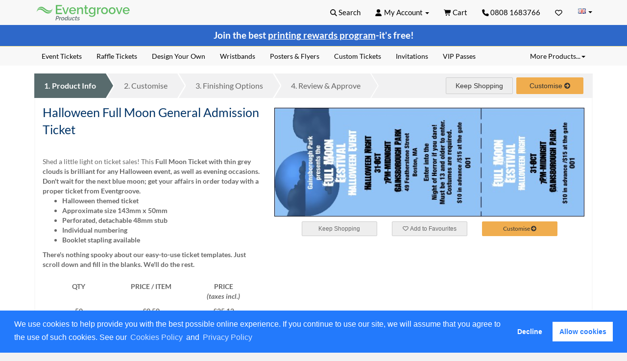

--- FILE ---
content_type: text/html; charset=utf-8
request_url: https://products.eventgroove.co.uk/general-admission-ticket/details/halloween-full-moon-general-admission-ticket/
body_size: 20813
content:



<!DOCTYPE html>
<html lang="en-GB" class="bootstrap">
<head><style  id="huckabuy-fold-prioritization" type="text/css">html{font-family:sans-serif;-ms-text-size-adjust:100%;-webkit-text-size-adjust:100%}body{margin:0}header,main,nav{display:block}a{background-color:transparent}strong{font-weight:bold}h1{font-size:2em;margin:.67em 0}img{border:0}svg:not(:root){overflow:hidden}button,input{color:inherit;font:inherit;margin:0}button{overflow:visible}button{text-transform:none}button{-webkit-appearance:button}button::-moz-focus-inner,input::-moz-focus-inner{border:0;padding:0}input{line-height:normal}*{-ms-box-sizing:border-box;-moz-box-sizing:border-box;-webkit-box-sizing:border-box;box-sizing:border-box}*:before,*:after{-ms-box-sizing:border-box;-moz-box-sizing:border-box;-webkit-box-sizing:border-box;box-sizing:border-box}html{font-size:10px}body{font-family:"Lato",Verdana,sans-serif;font-size:14px;line-height:1.42857143;color:#666;background-color:#fff}input,button{font-family:inherit;font-size:inherit;line-height:inherit}a{color:#09567d;text-decoration:none}img{vertical-align:middle}.img-responsive{display:block;max-width:100%;height:auto}.sr-only{position:absolute;width:1px;height:1px;padding:0;margin:-1px;overflow:hidden;clip:rect(0,0,0,0);border:0}h1,h3,h4,.h4{font-family:inherit;font-weight:bold;line-height:1.42857143;color:inherit}h1,h3{margin-top:20px;margin-bottom:10px}h4,.h4{margin-top:10px;margin-bottom:10px}h1{font-size:28px}h3{font-size:14px}h4,.h4{font-size:12px}p{margin:0 0 10px}.text-center{text-align:center}ul{margin-top:0;margin-bottom:10px}ul ul{margin-bottom:0}.list-inline{padding-left:0;list-style:none;margin-left:-5px}.list-inline>li{display:inline-block;padding-right:5px;padding-left:5px}.container{padding-right:15px;padding-left:15px;margin-right:auto;margin-left:auto}@media (min-width:768px){.container{width:750px}}@media (min-width:992px){.container{width:970px}}@media (min-width:1200px){.container{width:1170px}}.row{margin-right:-15px;margin-left:-15px}.col-xs-4,.col-md-4,.col-sm-5,.col-sm-6,.col-sm-7,.col-sm-10,.col-xs-12,.col-sm-12{position:relative;min-height:1px;padding-right:15px;padding-left:15px}.col-xs-4,.col-xs-12{float:left}.col-xs-12{width:100%}.col-xs-4{width:33.33333333%}@media (min-width:768px){.col-sm-5,.col-sm-6,.col-sm-7,.col-sm-10,.col-sm-12{float:left}.col-sm-12{width:100%}.col-sm-10{width:83.33333333%}.col-sm-7{width:58.33333333%}.col-sm-6{width:50%}.col-sm-5{width:41.66666667%}.col-sm-pull-7{right:58.33333333%}.col-sm-push-5{left:41.66666667%}.col-sm-offset-1{margin-left:8.33333333%}}@media (min-width:992px){.col-md-4{float:left}.col-md-4{width:33.33333333%}}.form-control{display:block;width:100%;height:34px;padding:6px 12px;font-size:14px;line-height:1.42857143;color:#555;background-color:#fff;background-image:none;border:1px solid #ccc;border-radius:2px;-webkit-box-shadow:inset 0 1px 1px rgba(0,0,0,.075);-moz-box-shadow:inset 0 1px 1px rgba(0,0,0,.075);box-shadow:inset 0 1px 1px rgba(0,0,0,.075)}.form-control::-moz-placeholder{color:#999;opacity:1}.form-control:-ms-input-placeholder{color:#999}.form-control::-webkit-input-placeholder{color:#999}.form-control::-ms-expand{background-color:transparent;border:0}.form-group{margin-bottom:15px}.input-lg{height:46px;padding:10px 16px;font-size:18px;line-height:1.3333333;border-radius:2px}.btn{display:inline-block;margin-bottom:0;font-weight:normal;text-align:center;white-space:nowrap;vertical-align:middle;touch-action:manipulation;background-image:none;border:1px solid transparent;padding:6px 12px;font-size:14px;line-height:1.42857143;border-radius:2px}.btn[disabled]{-moz-opacity:.65;-khtml-opacity:.65;-webkit-opacity:.65;opacity:.65;-ms-filter:progid:DXImageTransform.Microsoft.Alpha(opacity=65);filter:alpha(opacity=65);-webkit-box-shadow:none;-moz-box-shadow:none;box-shadow:none}.btn-default{color:#666;background-color:#eee;border-color:#ccc;border-style:solid;border-width:1px;border-radius:2px;-webkit-border-radius:2px;-moz-border-radius:2px;font-family:helvetica,sans-serif;text-decoration:none;vertical-align:middle}.btn-primary{color:#fff;background-color:#09567d;border-color:#09567d;border-style:solid;border-width:1px;border-radius:2px;-webkit-border-radius:2px;-moz-border-radius:2px;font-family:helvetica,sans-serif;text-decoration:none;vertical-align:middle}.btn-warning{color:#fff;background-color:#f0ad4e;border-color:#eea236;border-style:solid;border-width:1px;border-radius:2px;-webkit-border-radius:2px;-moz-border-radius:2px;font-family:helvetica,sans-serif;text-decoration:none;vertical-align:middle}.btn-link{font-weight:400;color:#09567d;border-radius:0}.btn-link,.btn-link[disabled]{background-color:transparent;-webkit-box-shadow:none;-moz-box-shadow:none;box-shadow:none}.btn-link{border-color:transparent}.btn-lg{padding:10px 16px;font-size:18px;line-height:1.3333333;border-radius:2px}.btn-sm{padding:5px 10px;font-size:12px;line-height:1.5;border-radius:2px}.btn-block{display:block;width:100%}.fade{opacity:0}.collapse{display:none}.caret{display:inline-block;width:0;height:0;margin-left:2px;vertical-align:middle;border-top:4px dashed;border-top:4px solid \9;border-right:4px solid transparent;border-left:4px solid transparent}.dropdown{position:relative}.dropdown-menu{position:absolute;top:100%;left:0;z-index:1000;display:none;float:left;min-width:160px;padding:5px 0;margin:2px 0 0;font-size:14px;text-align:left;list-style:none;background-color:#fff;background-clip:padding-box;border:1px solid #ccc;border:1px solid rgba(0,0,0,.15);border-radius:2px;-webkit-box-shadow:0 6px 12px rgba(0,0,0,.175);-moz-box-shadow:0 6px 12px rgba(0,0,0,.175);box-shadow:0 6px 12px rgba(0,0,0,.175)}.dropdown-menu .divider{height:1px;margin:9px 0;overflow:hidden;background-color:#e5e5e5}.dropdown-menu>li>a{display:block;padding:3px 20px;clear:both;font-weight:400;line-height:1.42857143;color:#333;white-space:nowrap}.dropdown-menu-right{right:0;left:auto}.dropdown-menu-left{right:auto;left:0}.pull-right>.dropdown-menu{right:0;left:auto}@media (min-width:768px){.navbar-right .dropdown-menu{right:0;left:auto}.navbar-right .dropdown-menu-left{right:auto;left:0}}.btn-group{position:relative;display:inline-block;vertical-align:middle}.input-group{position:relative;display:table;border-collapse:separate}.input-group .form-control{position:relative;z-index:2;float:left;width:100%;margin-bottom:0}.input-group-btn,.input-group .form-control{display:table-cell}.input-group-btn{width:1%;white-space:nowrap;vertical-align:middle}.input-group .form-control:first-child{border-top-right-radius:0;border-bottom-right-radius:0}.input-group-btn:last-child>.btn{border-top-left-radius:0;border-bottom-left-radius:0}.input-group-btn{position:relative;font-size:0;white-space:nowrap}.input-group-btn>.btn{position:relative}.input-group-btn:last-child>.btn{z-index:2;margin-left:-1px}.nav{padding-left:0;margin-bottom:0;list-style:none}.nav>li{position:relative;display:block}.nav>li>a{position:relative;display:block;padding:10px 15px}.nav-tabs{border-bottom:1px solid #ddd}.nav-tabs>li{float:left;margin-bottom:-1px}.nav-tabs>li>a{margin-right:2px;line-height:1.42857143;border:1px solid transparent;border-radius:2px 2px 0 0}.nav-tabs .dropdown-menu{margin-top:-1px;border-top-left-radius:0;border-top-right-radius:0}.navbar{position:relative;min-height:50px;margin-bottom:0;border:1px solid transparent}@media (min-width:768px){.navbar{border-radius:2px}}@media (min-width:768px){.navbar-header{float:left}}.navbar-collapse{padding-right:15px;padding-left:15px;overflow-x:visible;border-top:1px solid transparent;box-shadow:inset 0 1px 0 rgba(255,255,255,.1);-webkit-overflow-scrolling:touch}@media (min-width:768px){.navbar-collapse{width:auto;border-top:0;box-shadow:none}.navbar-collapse.collapse{display:block!important;height:auto!important;padding-bottom:0;overflow:visible!important}.navbar-fixed-top .navbar-collapse{padding-right:0;padding-left:0}}.navbar-fixed-top{position:fixed;right:0;left:0;z-index:1030}.navbar-fixed-top .navbar-collapse{max-height:340px}@media (min-width:768px){.navbar-fixed-top{border-radius:0}}.navbar-fixed-top{top:0;border-width:0 0 1px}.container>.navbar-header,.container>.navbar-collapse{margin-right:-15px;margin-left:-15px}@media (min-width:768px){.container>.navbar-header,.container>.navbar-collapse{margin-right:0;margin-left:0}}.navbar-brand{float:left;height:50px;padding:15px 15px;font-size:18px;line-height:20px}@media (min-width:768px){.navbar>.container .navbar-brand{margin-left:-15px}}.navbar-toggle{position:relative;float:right;padding:9px 10px;margin-right:15px;margin-top:8px;margin-bottom:8px;background-color:transparent;background-image:none;border:1px solid transparent;border-radius:2px}.navbar-toggle .icon-bar{display:block;width:22px;height:2px;border-radius:1px}.navbar-toggle .icon-bar+.icon-bar{margin-top:4px}@media (min-width:768px){.navbar-toggle{display:none}}.navbar-nav{margin:7.5px -15px}.navbar-nav>li>a{padding-top:10px;padding-bottom:10px;line-height:20px}@media (min-width:768px){.navbar-nav{float:left;margin:0}.navbar-nav>li{float:left}.navbar-nav>li>a{padding-top:15px;padding-bottom:15px}}.navbar-nav>li>.dropdown-menu{margin-top:0;border-top-left-radius:0;border-top-right-radius:0}@media (min-width:768px){.navbar-right{float:right!important;float:right;margin-right:-15px}}.navbar-default{background-color:#f8f8f8;border-color:#e7e7e7}.navbar-default .navbar-brand{color:#000}.navbar-default .navbar-nav>li>a{color:#000}.navbar-default .navbar-toggle{border-color:#fff}.navbar-default .navbar-toggle .icon-bar{background-color:#09567d}.navbar-default .navbar-collapse{border-color:#e7e7e7}.alert{padding:15px;margin-bottom:20px;border:1px solid transparent;border-radius:2px}.list-group{padding-left:0;margin-bottom:20px}.list-group-item{position:relative;display:block;padding:10px 15px;margin-bottom:-1px;background-color:#fff;border:1px solid #ddd}.list-group-item:first-child{border-top-left-radius:2px;border-top-right-radius:2px}.list-group-item:last-child{margin-bottom:0;border-bottom-right-radius:2px;border-bottom-left-radius:2px}.panel{margin-bottom:20px;background-color:#f2f2f2;border:1px solid transparent;border-radius:0;-webkit-box-shadow:0 1px 1px rgba(0,0,0,.05);-moz-box-shadow:0 1px 1px rgba(0,0,0,.05);box-shadow:0 1px 1px rgba(0,0,0,.05)}.panel-body{padding:15px}.panel-heading{padding:10px 15px;border-bottom:1px solid transparent;border-top-left-radius:-1;border-top-right-radius:-1}.panel-title{margin-top:0;margin-bottom:0;font-size:16px;color:inherit}.panel-title>a{color:inherit}.panel>.panel-collapse>.list-group{margin-bottom:0}.panel>.panel-collapse>.list-group .list-group-item{border-width:1px 0;border-radius:0}.panel>.panel-collapse>.list-group:first-child .list-group-item:first-child{border-top:0;border-top-left-radius:-1;border-top-right-radius:-1}.panel>.panel-collapse>.list-group:last-child .list-group-item:last-child{border-bottom:0;border-bottom-right-radius:-1;border-bottom-left-radius:-1}.panel>.panel-heading+.panel-collapse>.list-group .list-group-item:first-child{border-top-left-radius:0;border-top-right-radius:0}.panel-group{margin-bottom:20px}.panel-group .panel{margin-bottom:0;border-radius:0}.panel-group .panel+.panel{margin-top:5px}.panel-group .panel-heading{border-bottom:0}.panel-group .panel-heading+.panel-collapse>.list-group{border-top:1px solid #ddd}.panel-default{border-color:#ddd}.panel-default>.panel-heading{color:#333;background-color:#ddd;border-color:#ddd}.close{float:right;font-size:21px;font-weight:bold;line-height:1;color:#000;text-shadow:0 1px 0 #fff;-moz-opacity:.2;-khtml-opacity:.2;-webkit-opacity:.2;opacity:.2;-ms-filter:progid:DXImageTransform.Microsoft.Alpha(opacity=20);filter:alpha(opacity=20)}button.close{padding:0;background:transparent;border:0;-webkit-appearance:none;appearance:none}.modal{position:fixed;top:0;right:0;bottom:0;left:0;z-index:1050;display:none;overflow:hidden;-webkit-overflow-scrolling:touch;outline:0}.modal.fade .modal-dialog{-webkit-transform:translate(0,-25%);-moz-transform:translate(0,-25%);-o-transform:translate(0,-25%);-ms-transform:translate(0,-25%);transform:translate(0,-25%)}.modal-dialog{position:relative;width:auto;margin:10px}.modal-content{position:relative;background-color:#fff;background-clip:padding-box;border:1px solid #999;border:1px solid rgba(0,0,0,.2);border-radius:2px;-webkit-box-shadow:0 3px 9px rgba(0,0,0,.5);-moz-box-shadow:0 3px 9px rgba(0,0,0,.5);box-shadow:0 3px 9px rgba(0,0,0,.5);outline:0}.modal-header{padding:15px;border-bottom:1px solid #e5e5e5}.modal-header .close{margin-top:-2px}.modal-title{margin:0;line-height:1.42857143}.modal-body{position:relative;padding:15px}@media (min-width:768px){.modal-dialog{width:600px;margin:30px auto}.modal-content{-webkit-box-shadow:0 5px 15px rgba(0,0,0,.5);-moz-box-shadow:0 5px 15px rgba(0,0,0,.5);box-shadow:0 5px 15px rgba(0,0,0,.5)}}.container:before,.container:after,.row:before,.row:after,.nav:before,.nav:after,.navbar:before,.navbar:after,.navbar-header:before,.navbar-header:after,.navbar-collapse:before,.navbar-collapse:after,.panel-body:before,.panel-body:after,.modal-header:before,.modal-header:after{display:table;content:" "}.container:after,.row:after,.nav:after,.navbar:after,.navbar-header:after,.navbar-collapse:after,.panel-body:after,.modal-header:after{clear:both}.pull-right{float:right!important}.hidden{display:none!important}@-ms-viewport{width:device-width}.visible-xs,.visible-sm,.visible-md,.visible-lg{display:none!important}.visible-xs-inline{display:none!important}@media (max-width:767px){.visible-xs{display:block!important}}@media (max-width:767px){.visible-xs-inline{display:inline!important}}@media (min-width:768px) and (max-width:991px){.visible-sm{display:block!important}}@media (min-width:992px) and (max-width:1199px){.visible-md{display:block!important}}@media (min-width:1200px){.visible-lg{display:block!important}}@media (max-width:767px){.hidden-xs{display:none!important}}@media (min-width:768px) and (max-width:991px){.hidden-sm{display:none!important}}@media (min-width:992px) and (max-width:1199px){.hidden-md{display:none!important}}@media (min-width:1200px){.hidden-lg{display:none!important}}@font-face{font-family:'FontAwesome';src:url('/content/fonts/fontawesome-webfont.eot?v=4.7.0');src:url('/content/fonts/fontawesome-webfont.eot?#iefix&v=4.7.0') format('embedded-opentype'),url('/content/fonts/fontawesome-webfont.woff2?v=4.7.0') format('woff2'),url('/content/fonts/fontawesome-webfont.woff?v=4.7.0') format('woff'),url('/content/fonts/fontawesome-webfont.ttf?v=4.7.0') format('truetype'),url('/content/fonts/fontawesome-webfont.svg?v=4.7.0#fontawesomeregular') format('svg');font-weight:normal;font-style:normal;font-display:swap}.fa{display:inline-block;font:normal normal normal 14px/1 FontAwesome;font-size:inherit;text-rendering:auto;-webkit-font-smoothing:antialiased;-moz-osx-font-smoothing:grayscale}.pull-right{float:right}.fa.pull-right{margin-left:.3em}.fa-chevron-up:before{content:""}.fa-chevron-down:before{content:""}.fa-arrow-circle-right:before{content:""}.fa-arrow-circle-o-left:before{content:""}.sr-only{position:absolute;width:1px;height:1px;padding:0;margin:-1px;overflow:hidden;clip:rect(0,0,0,0);border:0}@media (min-width:1200px){.container{width:1170px}}.panel{margin-bottom:20px;background-color:#f2f2f2;border:0;border-radius:0;-webkit-box-shadow:0 1px 1px rgba(0,0,0,.05);-moz-box-shadow:0 1px 1px rgba(0,0,0,.05);box-shadow:0 1px 1px rgba(0,0,0,.05)}.panel-default .panel-heading{padding:8px 15px}.nav-tabs>li>a{margin-right:1px}.modal-header{background-color:#39c;color:#fff}.modal-dialog{padding-top:5%;margin:auto}.close{float:right;font-size:21px;font-weight:bold;line-height:1;color:#ddd;text-shadow:0 1px 0 #fff;opacity:1}button.close{padding:0;background:transparent;border:0;-webkit-appearance:none}html{background:#f2f2f2;position:relative;min-height:100%}body{padding-top:50px}a{text-decoration:none!important}#content{margin-top:16px;min-height:400px;position:relative;margin-bottom:0}html{background:#f2f2f2;position:relative;min-height:100%}body{padding-top:50px}a{text-decoration:none!important}#content{margin-top:16px;min-height:400px;position:relative;margin-bottom:0}@font-face{font-display:swap;font-family:'Lato';font-style:normal;font-weight:300;src:url('/content/fonts/lato-v24-latin-300.woff2') format('woff2')}@font-face{font-display:swap;font-family:'Lato';font-style:italic;font-weight:300;src:url('/content/fonts/lato-v24-latin-300italic.woff2') format('woff2')}@font-face{font-display:swap;font-family:'Lato';font-style:normal;font-weight:400;src:url('/content/fonts/lato-v24-latin-regular.woff2') format('woff2')}@font-face{font-display:swap;font-family:'Lato';font-style:italic;font-weight:400;src:url('/content/fonts/lato-v24-latin-italic.woff2') format('woff2')}@font-face{font-display:swap;font-family:'Lato';font-style:normal;font-weight:700;src:url('/content/fonts/lato-v24-latin-700.woff2') format('woff2')}@font-face{font-display:swap;font-family:'Lato';font-style:italic;font-weight:700;src:url('/content/fonts/lato-v24-latin-700italic.woff2') format('woff2')}@font-face{font-display:swap;font-family:'Lato';font-style:normal;font-weight:900;src:url('/content/fonts/lato-v24-latin-900.woff2') format('woff2')}@font-face{font-display:swap;font-family:'Lato';font-style:italic;font-weight:900;src:url('/content/fonts/lato-v24-latin-900italic.woff2') format('woff2')}#topNavBar{font-size:15px}#topNavBar .homepage-link{display:block;height:38px;overflow:hidden;padding:0;margin-top:0;text-indent:100%;white-space:nowrap;width:270px}@media (max-width:480px){#topNavBar .homepage-link{height:30px;margin-top:1px;width:185px}}#topNavBar .navbar-toggle{background-color:#dfdfdf}#topNavBar .navbar-toggle .icon-bar{color:#000}#topNavBar .navbar-brand{padding:8px 0;margin-left:15px}@media (min-width:768px){#topNavBar .navbar-brand{margin-left:0}}#topNavBar .searchContainer .dropDownContent{min-width:240px}#topNavBar .top-nav{color:#000}#topNavBar .top-nav>li{color:#000;border:0 solid transparent}#topNavBar .top-nav .dropdown-menu{background-color:#f8f8f8}#topNavBar .top-nav .dropdown-menu li,#topNavBar .top-nav .dropdown-menu a{color:#000;text-decoration:none}#topNavBar .top-nav .region ul{text-align:left}#topNavBar .top-nav .region li a{margin-left:16px}#topNavBar .top-nav .region .caret{margin-top:-3px}#topNavBar .top-nav .region .au a{background:transparent url(/images/redesign/sprites-simple-2017100301.png) 0 7px no-repeat}#topNavBar .top-nav .region .ca a{background:transparent url(/images/redesign/sprites-simple-2017100301.png) 0 -19px no-repeat}#topNavBar .top-nav .region a span.gb{background:transparent url(/images/redesign/sprites-simple-2017100301.png) 0 -45px no-repeat;display:inline-block;width:16px;height:20px}#topNavBar .top-nav .region .us a{background:transparent url(/images/redesign/sprites-simple-2017100301.png) 0 -70px no-repeat}.svg-icon{background-color:transparent;background-position:center;background-repeat:no-repeat;display:block;height:30px;margin:0 auto;width:50px}@media (max-width:768px){#topNavBar .top-nav li{font-size:18px;padding:.2em}}#navbar-collapse-topMenu{max-height:650px!important;overflow-y:scroll}.product-search .btn-lg{border-radius:8px}.product-search .input-lg{border-radius:8px}.xs-topnav-list-group{padding:0 1em!important;background-color:#f8f8f8}.xs-topnav-list-group .title{color:#036;font-size:12px;font-weight:bold;text-transform:uppercase;margin-left:.7em}.xs-topnav-list-group #accordion-products .panel.panel-default,.xs-topnav-list-group #accordion-myaccount .panel.panel-default,.xs-topnav-list-group #accordion-help .panel.panel-default{background-color:transparent}.xs-topnav-list-group #accordion-myaccount .panel.panel-default .panel-heading,.xs-topnav-list-group #accordion-help .panel.panel-default .panel-heading{background-color:transparent}.xs-topnav-list-group #accordion-products .panel.panel-default .panel-collapse,.xs-topnav-list-group #accordion-myaccount .panel.panel-default .panel-collapse,.xs-topnav-list-group #accordion-help .panel.panel-default .panel-collapse{background-color:transparent}.xs-topnav-list-group #accordion-products .panel.panel-default .panel-collapse ul,.xs-topnav-list-group #accordion-myaccount .panel.panel-default .panel-collapse ul,.xs-topnav-list-group #accordion-help .panel.panel-default .panel-collapse ul{background-color:transparent}.xs-topnav-list-group #accordion-products .panel.panel-default .panel-collapse ul li,.xs-topnav-list-group #accordion-myaccount .panel.panel-default .panel-collapse ul li,.xs-topnav-list-group #accordion-help .panel.panel-default .panel-collapse ul li{background-color:transparent;font-size:.95em;list-style-type:none;margin-left:1.5em;padding:10px 0}.xs-topnav-list-group .list-group-item.outer{background-color:#f8f8f8;border:0}.xs-topnav-list-group .panel-group{border:1px solid #ddd;background-color:#fff;border-radius:8px;overflow:hidden}.xs-topnav-list-group .panel-group .panel-title{margin-left:0}.xs-topnav-list-group .panel+.panel{border-top:0}.xs-topnav-list-group .panel{border-radius:0}.xs-topnav-list-group .panel:first-child .panel-heading{border-top-left-radius:8px;border-top-right-radius:8px}.xs-topnav-list-group .panel:last-child .panel-collapse{border-bottom-left-radius:8px;border-bottom-right-radius:8px}.xs-topnav-list-group .list-group li{border:0}.modal-title{color:#fff}h1,.fake-h1{color:#036;font-size:25px;font-weight:normal}h1:first-child,.fake-h1:first-child{margin-top:0;padding-top:0}h3{color:#036;font-size:14px;line-height:1.25}h4{color:#036;font-size:12px}.btn-default{color:#666}.tableItem{padding:8px}.tableItem:nth-child(odd){background-color:#f2f2f2}@media (max-width:768px){.modal-dialog{padding:0%!important;width:100%!important;height:100%!important}}.panel-heading a .icon-expand{display:none}.panel-heading a .icon-collapse{display:inline-block}.panel-heading a.collapsed .icon-expand{display:inline-block}.panel-heading a.collapsed .icon-collapse{display:none}.list-group-item .icon-expand{display:none}.list-group-item .icon-collapse{display:inline-block}.btn-cta,.btn.btn-cta{color:#333!important;background-color:#f0ad4e!important;border-color:#f0ad4e!important}.text-12{font-size:12pt}.margin-top-sm{margin-top:10px}.margin-top-md{margin-top:20px}.padding-top-md{padding-top:20px}@media (max-width:767px){.margin-top-sm-visible-xs{margin-top:10px}}#main-footer-wrapper .footer-nav{margin-top:20px}#main-footer-wrapper .footer-nav a{color:#000;text-decoration:none}#main-footer-wrapper .footer-nav ul{font-weight:bold;list-style:none;margin:0;padding:0;text-transform:uppercase}header{background-color:#f8f8f8}header .navbar-default{border-color:#f8f8f8}#main-header .site-nav ul{margin:0;padding:0}#main-header .site-nav a{color:#000;border:0 solid transparent}#main-header .site-nav .dropdown-menu{background-color:#f8f8f8}#main-header .site-nav .dropdown-menu li,#main-header .site-nav .dropdown-menu a{color:#000;text-decoration:none}#main-header .site-nav .nav-tabs{border:0 solid transparent}#main-header .site-nav .nav-tabs li a{border:0 solid transparent;margin-right:0}#main-header .site-nav .nav-tabs>li{z-index:25}.product-search{margin:10px 0 15px 0}.silo-link-container{border-bottom:solid 1px #ddd;padding-bottom:5px}.silo-link-container.no-borders{border:0}.silo-link-container:after{content:" ";clear:both;display:block}@media (max-width:767px){.navbar.stepped-navbar{min-height:32px}}.stepped-navbar{background:#f1f1f2;border:0;border-radius:0;margin-bottom:0;width:100%;z-index:2}.stepped-navbar .navbar-nav{float:left;margin:0 0!important}.stepped-navbar .stepped-navigate-tabs{background:#fff;position:relative}.stepped-navbar .stepped-navigate-tabs li{background:#f1f1f2;float:left;margin-right:17px;position:relative;text-align:center}@media (max-width:767px){.stepped-navbar .stepped-navigate-tabs li{margin-right:12px}}.stepped-navbar .stepped-navigate-tabs li a,.stepped-navbar .stepped-navigate-tabs li .btn-link{background:transparent;border:0;color:#666;font-weight:500;font-size:16px;line-height:50px;padding:0 20px}@media (max-width:767px){.stepped-navbar .stepped-navigate-tabs li a,.stepped-navbar .stepped-navigate-tabs li .btn-link{line-height:32px}}@media (max-width:991px){.stepped-navbar .stepped-navigate-tabs li a,.stepped-navbar .stepped-navigate-tabs li .btn-link{font-size:13px;padding:0 6px}}.stepped-navbar .stepped-navigate-tabs li a[disabled],.stepped-navbar .stepped-navigate-tabs li .btn-link[disabled]{color:#666;opacity:1}.stepped-navbar .stepped-navigate-tabs li::before{border-bottom:25px solid #f1f1f2;border-left:15px solid transparent;border-right:0;border-top:25px solid #f1f1f2;bottom:0;content:'';display:block;left:-14px;position:absolute;top:0;width:0;z-index:2}@media (max-width:767px){.stepped-navbar .stepped-navigate-tabs li::before{border-bottom-width:16px;border-left-width:10px;border-top-width:16px;left:-10px}}.stepped-navbar .stepped-navigate-tabs li::after{border-bottom:25px solid transparent;border-left:15px solid #f1f1f2;border-right:0;border-top:25px solid transparent;bottom:0;content:'';display:block;left:100%;position:absolute;top:0;width:0;z-index:2}@media (max-width:767px){.stepped-navbar .stepped-navigate-tabs li::after{border-bottom-width:16px;border-left-width:10px;border-top-width:16px}}.stepped-navbar .stepped-navigate-tabs li.active{background:#586b6d}.stepped-navbar .stepped-navigate-tabs li.active::before{border-bottom-color:#586b6d;border-top-color:#586b6d}.stepped-navbar .stepped-navigate-tabs li.active::after{border-left-color:#586b6d}.stepped-navbar .stepped-navigate-tabs li.active a,.stepped-navbar .stepped-navigate-tabs li.active a[disabled],.stepped-navbar .stepped-navigate-tabs li.active .btn-link,.stepped-navbar .stepped-navigate-tabs li.active .btn-link[disabled]{font-weight:bold;color:#fff}.stepped-navbar .stepped-navigate-tabs li:first-child{padding-left:0}.stepped-navbar .stepped-navigate-tabs li:first-child::before{display:none}.stepped-navbar .stepped-navigate-tabs::after{border-bottom:25px solid #f1f1f2;border-left:15px solid transparent;border-right:0;border-top:25px solid #f1f1f2;bottom:0;content:'';display:block;right:0;position:absolute;top:0;width:0;z-index:2}@media (max-width:767px){.stepped-navbar .stepped-navigate-tabs::after{border-bottom-width:16px;border-left-width:10px;border-top-width:16px}}.stepped-navbar .stepped-navigate-controls{float:right;padding-right:8px;padding-top:8px}.stepped-navbar .stepped-navigate-controls .stepped-btn{border-color:#ccc;color:#333}@media (min-width:992px){.stepped-navbar .stepped-navigate-controls .stepped-btn{margin-left:4px}.stepped-navbar .stepped-navigate-controls .stepped-btn:first-child{margin-left:0}}.stepped-navbar .stepped-navigate-controls .stepped-btn.stepped-btn-warning{border-color:#f0ad4e}.fake-table .tbody>.row{margin-left:0;margin-right:0;padding:0}.fake-table .th{font-weight:bold;text-align:center}.fake-table .td{text-align:center}.fake-table.table-condensed>.tbody>.tr>.th,.fake-table.table-condensed>.tbody>.tr>.td{padding:5px}.yotpo-star-rating-widget-container{min-height:145px}.yotpo-star-rating-widget-container .yotpo-star-rating-container{height:145px;display:block;overflow:hidden;word-break:break-word;word-wrap:break-word}.yotpo-star-rating-widget-container .yotpo-show-reviews-button{display:none;text-decoration:none;width:120px;text-align:center;margin:0 auto}.yotpo-star-rating-widget-container .yotpo-show-more-container{margin-bottom:20px}.yotpo-star-rating-widget-container span.fakeLink{color:#39c;text-decoration:none}#siloNavBarBox{font-size:14px}#siloNavBarBox .nav-tabs .dropdown-menu{margin-right:2px}#siloNavBarBox .nav-tabs .dropdown-menu a{color:#000}.site-alert{background:#fffae7;border-bottom:1px solid #ffe581;color:#666!important;display:block;font-size:.9em;padding:0}.site-alert .alert{margin:0;padding:8px 0}.site-alert .alert p:first-child{margin-top:0;padding-top:0}.site-alert .alert p:last-child{margin-bottom:0;padding-bottom:0}.site-alert.blue{background-color:#2e68c9}@media (min-width:1200px){.container{width:1170px}}h1{color:#036;font-weight:normal}#topNavBar .homepage-link{background-repeat:no-repeat;background-size:contain;height:38px;margin-top:0;width:265px;image-rendering:-webkit-optimize-contrast}@media (max-width:480px){#topNavBar .homepage-link{height:35px;margin-top:1px;width:230px}}@media (min-width:768px) and (max-width:991px){.nav.top-nav>li>a{padding-left:10px;padding-right:10px}}@media (min-width:1200px){.container{width:1170px}}#productConfigurator #pricingTable{min-height:250px}#productConfigurator #pricingTable .taxes-incl-warning{font-size:14px;font-style:italic}#productConfigurator ::-webkit-input-placeholder{text-align:right;font-weight:normal;font-style:italic;color:#aaa}#productConfigurator ::-moz-placeholder{text-align:right;font-weight:normal;font-style:italic;color:#aaa}#productConfigurator :-ms-input-placeholder{text-align:right;font-weight:normal!important;font-style:italic;color:#aaa}#productConfigurator :-moz-placeholder{text-align:right;font-weight:normal;font-style:italic;color:#aaa}#productConfigurator h1,#productConfigurator .fake-h1{font-size:1.75em;margin-top:-.333em}@media (max-width:767px){#productConfigurator h1,#productConfigurator .fake-h1{font-size:1.5em}}#productConfigurator .configurator-wrapper h1{margin-bottom:0}@media (min-width:768px){#productConfigurator .configurator-wrapper{border:2px solid #f8f8f8;border-top:0;background:#f8f8f8;padding:0 15px}}#productConfigurator .top-content{background:#fff}#productConfigurator .imgProduct{margin:0 auto}.h4{font-size:12px;font-weight:bold}.product-image-md{max-height:550px}#productConfigurator h1{margin-bottom:0}h1{color:#036;font-weight:normal}#topNavBar .homepage-link{background-repeat:no-repeat;background-size:contain;height:38px;margin-top:0;width:265px;image-rendering:-webkit-optimize-contrast}@media (max-width:480px){#topNavBar .homepage-link{height:35px;margin-top:1px;width:230px}}@media (min-width:768px) and (max-width:991px){.nav.top-nav>li>a{padding-left:10px;padding-right:10px}}.go2933276541{position:fixed;display:block;width:100%;height:0px;margin:0px;padding:0px;overflow:visible;transform-style:preserve-3d;background:transparent;backface-visibility:hidden;left:0px;z-index:9998}.go2369186930{top:0px;z-index:9999;height:100%;width:100%}.go2417249464{position:fixed;z-index:9989}.go613305155{left:0;top:0}.go471583506{right:0;top:0}.go3670563033{position:relative;overflow:hidden;display:none}.go1632949049{position:absolute;width:101vw;height:101vh;background:rgba(0,0,0,0.7);opacity:0;z-index:-1}.svg-icon{display:inline-block;width:0.98em;height:0.95em;vertical-align:-.125em;stroke:currentColor;fill:currentColor}@media (max-width:767px){#topNavBar .navbar-toggle{margin-left:5px;margin-right:5px}#topNavBar .navbar-cart{float:right;margin-right:12px;margin-top:13px;position:relative}#topNavBar .navbar-header .navbar-cart a span.hidden-sm{display:none}.svg-icon{display:inline-block;width:1.5em;height:1.5em;vertical-align:-.125em;stroke:black;fill:black}}</style>
    <!-- Version: 1.0.0.0 Culture: en-GB -->
    <title>Halloween Full Moon General Admission Ticket</title>



<meta charset="utf-8">
<meta name="viewport" content="width=device-width, initial-scale=1.0">


    <meta name="description" content="Halloween Full Moon General Admission Ticket with full bleed." />
    <meta name="keywords" content="Halloween, moon, full, fall, spooky, blue, night, clouds, dark, sky, general admission ticket, event ticket, october," />

    <link rel="canonical" href="https://products.eventgroove.co.uk/general-admission-ticket/details/halloween-full-moon-general-admission-ticket/" />

    
    




        <link rel="alternate" href="https://products.eventgroove.ca/general-admission-ticket/details/halloween-full-moon-general-admission-ticket/" hreflang="en-CA" />
        <link rel="alternate" href="https://products.eventgroove.co.uk/general-admission-ticket/details/halloween-full-moon-general-admission-ticket/" hreflang="en-GB" />



    <link rel="alternate" type="application/rss+xml" title="RSS" href="https://www.eventgroove.co.uk/index.php/feed/" />
    <link rel="shortcut icon" href="/favicon.ico" type="image/x-icon" />
    <link rel="apple-touch-icon" href="//resources.eventgroove.co.uk/images/apple-touch-icon.png" />
    <link rel="apple-touch-icon" sizes="57x57" href="//resources.eventgroove.co.uk/images/apple-touch-icon-57x57.png" />
    <link rel="apple-touch-icon" sizes="72x72" href="//resources.eventgroove.co.uk/images/apple-touch-icon-72x72.png" />
    <link rel="apple-touch-icon" sizes="76x76" href="//resources.eventgroove.co.uk/images/apple-touch-icon-76x76.png" />
    <link rel="apple-touch-icon" sizes="114x114" href="//resources.eventgroove.co.uk/images/apple-touch-icon-114x114.png" />
    <link rel="apple-touch-icon" sizes="120x120" href="//resources.eventgroove.co.uk/images/apple-touch-icon-120x120.png" />
    <link rel="apple-touch-icon" sizes="144x144" href="//resources.eventgroove.co.uk/images/apple-touch-icon-144x144.png" />
    <link rel="apple-touch-icon" sizes="152x152" href="//resources.eventgroove.co.uk/images/apple-touch-icon-152x152.png" />

    <link id="hbfold.0"/>

    <link rel="preload" href="//resources.eventgroove.co.uk/bundles/styles/master-deferred.css?v=skz00-bO23oYIIaHkqaWhzLT3GZypB5TjwNAijkqxlA1" as="style" type="text/css" onload="this.onload=null;this.rel='stylesheet'"><noscript><link rel="stylesheet" type="text/css"  href="//resources.eventgroove.co.uk/bundles/styles/master-deferred.css?v=skz00-bO23oYIIaHkqaWhzLT3GZypB5TjwNAijkqxlA1"></noscript>

    
    <link rel="preload" fetchpriority="high" as="image" href="//resources.eventgroove.co.uk/images/redesign/sprites-detailed.jpg?v=3" type="image/jpeg" />
    <link rel="preload" fetchpriority="high" as="image" href="//resources.eventgroove.co.uk/images/redesign/sprites-simple-2017100301.png" type="image/png" />
    
    
    <link rel="preload" href="//resources.eventgroove.co.uk/bundles/styles/product-configurator.css?v=HO-Rz9IGH8qJlVgHP56mAbDZAymjfEbJd68uHtfkfgI1" as="style" type="text/css" onload="this.onload=null;this.rel='stylesheet'"><noscript><link rel="stylesheet" type="text/css"  href="//resources.eventgroove.co.uk/bundles/styles/product-configurator.css?v=HO-Rz9IGH8qJlVgHP56mAbDZAymjfEbJd68uHtfkfgI1"></noscript>




    <!--[if IE 9]>
        <link href="//resources.eventgroove.co.uk/bundles/styles/ie9.css?v=OfpqnvTZSqQFZQAPUYiRWFmREIfxF0gG_u9xUVwBkGc1" rel="stylesheet"/>

    <![endif]-->
    <!--[if lt IE 9]>
        <script src="//resources.eventgroove.co.uk/bundles/scripts/html5css3.js?v=oUfWH9zqBnfuxYQ-kXdjZgykfBy-xaQFyU6Sk2AbuxM1" type="text/javascript"></script>

    <![endif]-->





<script>
    window.dataLayer = window.dataLayer || [];
    window.dataLayer.push({
        'site': 'products.eventgroove.co.uk',
        'region': 'UK',
        'sessionId': 'wJF91GT8ItGVSzGmvTs5E8fZQt9kkDyKM/mnajHyW44=',
        'hashedVisitorId': '4ede9572d5df12331b2f430019a3ba3c594c83df37fff9fc742dcf859df52a2d',
        'production': 'True',
        'UserId': '',
        'hashedUserId': '',
        'hashedEmailAddress': '',
        'hashedPhoneNumber': '',
        'gtmContainerId': 'GTM-X2KT',
        'currency': 'GBP',
        'serviceCode': 'TP',
        'countryCode': 'US'
    });
</script>

<script>
(function(w,d,s,l,i){w[l]=w[l]||[];w[l].push({'gtm.start':
        new Date().getTime(),event:'gtm.js'});var f=d.getElementsByTagName(s)[0],
        j=d.createElement(s),dl=l!='dataLayer'?'&l='+l:'';j.async=true;j.src=
        '//www.googletagmanager.com/gtm.js?id='+i+dl;f.parentNode.insertBefore(j,f);
})(window, document, 'script', 'dataLayer', 'GTM-X2KT');</script>


    <script src="https://cdn.jsdelivr.net/npm/cookieconsent@3.1.1/build/cookieconsent.min.js"></script>
    <script>
        if (window.dataLayer) {
            window.dataLayer.push({ 'event': 'updateCookieConsents' });
        }
    </script>



<script type="text/javascript">
    var deferredCode = [];
    var deferredScriptUrls = [];
    var isPageLoaded = false;

    var loadScriptAfterPageLoad = function (url) {
        deferredScriptUrls.push(url);
    };

    var executeAfterDeferredLoad = function (fnDeferredFunction) {
        deferredCode.push(fnDeferredFunction);
    };
</script>


    

<meta name="hb-feature" content="feature=foldPrioritization"></head>

<body role="document">
<link id="hbfold.1">


<svg aria-hidden="true" style="position: absolute; width: 0; height: 0; overflow: hidden;" version="1.1"
     xmlns="http://www.w3.org/2000/svg" xmlns:xlink="http://www.w3.org/1999/xlink">
    <defs>
        
        <symbol id="icon-search" viewBox="0 0 512 512">
            <path fill="currentColor" d="M416 208c0 45.9-14.9 88.3-40 122.7L502.6 457.4c12.5 12.5 12.5 32.8 0 45.3s-32.8 12.5-45.3 0L330.7 376c-34.4 25.2-76.8 40-122.7 40C93.1 416 0 322.9 0 208S93.1 0 208 0S416 93.1 416 208zM208 352a144 144 0 1 0 0-288 144 144 0 1 0 0 288z" />
        </symbol>
        
        <symbol id="icon-user" viewBox="0 0 512 512">
            <path d="M224 256A128 128 0 1 0 224 0a128 128 0 1 0 0 256zm-45.7 48C79.8 304 0 383.8 0 482.3C0 498.7 13.3 512 29.7 512H418.3c16.4 0 29.7-13.3 29.7-29.7C448 383.8 368.2 304 269.7 304H178.3z" />
        </symbol>
        
    <symbol id="icon-shopping-cart" viewBox="0 0 600 512">
        
        <path d="M24-16C10.7-16 0-5.3 0 8S10.7 32 24 32l45.3 0c3.9 0 7.2 2.8 7.9 6.6l52.1 286.3c6.2 34.2 36 59.1 70.8 59.1L456 384c13.3 0 24-10.7 24-24s-10.7-24-24-24l-255.9 0c-11.6 0-21.5-8.3-23.6-19.7l-5.1-28.3 303.6 0c30.8 0 57.2-21.9 62.9-52.2L568.9 69.9C572.6 50.2 557.5 32 537.4 32l-412.7 0-.4-2c-4.8-26.6-28-46-55.1-46L24-16zM208 512a48 48 0 1 0 0-96 48 48 0 1 0 0 96zm224 0a48 48 0 1 0 0-96 48 48 0 1 0 0 96z" />
    </symbol>
        
        <symbol id="icon-comment" viewBox="0 0 512 512">
            <path d="M512 240c0 114.9-114.6 208-256 208c-37.1 0-72.3-6.4-104.1-17.9c-11.9 8.7-31.3 20.6-54.3 30.6C73.6 471.1 44.7 480 16 480c-6.5 0-12.3-3.9-14.8-9.9c-2.5-6-1.1-12.8 3.4-17.4l0 0 0 0 0 0 0 0 .3-.3c.3-.3 .7-.7 1.3-1.4c1.1-1.2 2.8-3.1 4.9-5.7c4.1-5 9.6-12.4 15.2-21.6c10-16.6 19.5-38.4 21.4-62.9C17.7 326.8 0 285.1 0 240C0 125.1 114.6 32 256 32s256 93.1 256 208z" />
        </symbol>
        
        <symbol id="icon-phone" viewBox="0 0 512 512">
            <path d="M164.9 24.6c-7.7-18.6-28-28.5-47.4-23.2l-88 24C12.1 30.2 0 46 0 64C0 311.4 200.6 512 448 512c18 0 33.8-12.1 38.6-29.5l24-88c5.3-19.4-4.6-39.7-23.2-47.4l-96-40c-16.3-6.8-35.2-2.1-46.3 11.6L304.7 368C234.3 334.7 177.3 277.7 144 207.3L193.3 167c13.7-11.2 18.4-30 11.6-46.3l-40-96z" />
        </symbol>
        
        <symbol id="icon-heart" viewBox="0 0 512 512">
            <path d="M225.8 468.2l-2.5-2.3L48.1 303.2C17.4 274.7 0 234.7 0 192.8v-3.3c0-70.4 50-130.8 119.2-144C158.6 37.9 198.9 47 231 69.6c9 6.4 17.4 13.8 25 22.3c4.2-4.8 8.7-9.2 13.5-13.3c3.7-3.2 7.5-6.2 11.5-9c0 0 0 0 0 0C313.1 47 353.4 37.9 392.8 45.4C462 58.6 512 119.1 512 189.5v3.3c0 41.9-17.4 81.9-48.1 110.4L288.7 465.9l-2.5 2.3c-8.2 7.6-19 11.9-30.2 11.9s-22-4.2-30.2-11.9zM239.1 145c-.4-.3-.7-.7-1-1.1l-17.8-20c0 0-.1-.1-.1-.1c0 0 0 0 0 0c-23.1-25.9-58-37.7-92-31.2C81.6 101.5 48 142.1 48 189.5v3.3c0 28.5 11.9 55.8 32.8 75.2L256 430.7 431.2 268c20.9-19.4 32.8-46.7 32.8-75.2v-3.3c0-47.3-33.6-88-80.1-96.9c-34-6.5-69 5.4-92 31.2c0 0 0 0-.1 .1s0 0-.1 .1l-17.8 20c-.3 .4-.7 .7-1 1.1c-4.5 4.5-10.6 7-16.9 7s-12.4-2.5-16.9-7z" />
        </symbol>
        
        <symbol id="icon-heart-filled" viewBox="0 0 512 512">
            <path d="M47.6 300.4L228.3 469.1c7.5 7 17.4 10.9 27.7 10.9s20.2-3.9 27.7-10.9L464.4 300.4c30.4-28.3 47.6-68 47.6-109.5v-5.8c0-69.9-50.5-129.5-119.4-141C347 36.5 300.6 51.4 268 84L256 96 244 84c-32.6-32.6-79-47.5-124.6-39.9C50.5 55.6 0 115.2 0 185.1v5.8c0 41.5 17.2 81.2 47.6 109.5z" />
        </symbol>
        
        <symbol id="icon-settings" viewBox="0 0 512 512">
            <path d="M496 384H160v-16c0-8.8-7.2-16-16-16h-32c-8.8 0-16 7.2-16 16v16H16c-8.8 0-16 7.2-16 16v32c0 8.8 7.2 16 16 16h80v16c0 8.8 7.2 16 16 16h32c8.8 0 16-7.2 16-16v-16h336c8.8 0 16-7.2 16-16v-32c0-8.8-7.2-16-16-16zm0-160h-80v-16c0-8.8-7.2-16-16-16h-32c-8.8 0-16 7.2-16 16v16H16c-8.8 0-16 7.2-16 16v32c0 8.8 7.2 16 16 16h336v16c0 8.8 7.2 16 16 16h32c8.8 0 16-7.2 16-16v-16h80c8.8 0 16-7.2 16-16v-32c0-8.8-7.2-16-16-16zm0-160H288V48c0-8.8-7.2-16-16-16h-32c-8.8 0-16 7.2-16 16v16H16C7.2 64 0 71.2 0 80v32c0 8.8 7.2 16 16 16h208v16c0 8.8 7.2 16 16 16h32c8.8 0 16-7.2 16-16v-16h208c8.8 0 16-7.2 16-16V80c0-8.8-7.2-16-16-16z" />
        </symbol>
    </defs>
</svg>

<noscript><iframe src="https://www.googletagmanager.com/ns.html?id=GTM-X2KT" height="0" width="0"
                  style="display:none;visibility:hidden"></iframe></noscript>
    <header role="banner">

<div class="sr-only">
    <p>Those using Assistive Technology (AT) to browse and use this website should be advised that at any time they require help or cannot proceed, they can contact our friendly customer support 
        via phone or email to assist you. We can be reached via phone at <a href="tel:0808 1683766">0808 1683766</a> 
        or email at <a href="/cdn-cgi/l/email-protection#ef9c9a9f9f809d9baf8a998a819b889d8080998ac18c80c19a84d09c9a8d858a8c9bd2b4ae9c9c869c9b86998acfbb8a8c87818083808896cfbc9a9f9f809d9bcfbd8a9e9a8a9c9bb2"><span class="__cf_email__" data-cfemail="671412171708151327021102091300150808110249040849120c">[email&#160;protected]</span></a>.</p>
    <a href="#main-body-content" class="sr-only sr-only-focusable">Skip to main content</a>
</div>
    <div id="DivSiteAlert" class="site-alert blue" role="alert">
        <div class="container">
            <div class='alert'><div style="text-align: center;">
<div class="iA g6">
<p><strong><span style="font-size: 14pt; color: #ffffff;">Join the best <span style="text-decoration: underline;"><a href="https://products.eventgroove.co.uk/rewards-program/"><span style="color: #ffffff; text-decoration: underline;">printing rewards program</span></a></span>-it's free!</span></strong></p>
</div>
</div></div>
        </div>
    </div>






<link id="hbfold.2">

<nav class="navbar navbar-default navbar-fixed-top print" style="text-align: center;">

    <div id="topNavBar" class="container" role="navigation" aria-label="Main Navigation">
        <div class="navbar-header">
            <button type="button" class="navbar-toggle" data-toggle="collapse" data-target="#navbar-collapse-topMenu" aria-expanded="false" aria-label="Open the menu">
                <span class="icon-bar" aria-hidden="true"></span>
                <span class="icon-bar" aria-hidden="true"></span>
                <span class="icon-bar" aria-hidden="true"></span>
            </button>
            <a class="navbar-brand" href="/" title="Eventgroove - formerly UKTicketPrinting.co.uk">
                <span class="sr-only">Eventgroove Logo</span>
                    <div class="homepage-link" title="Eventgroove - formerly UKTicketPrinting.co.uk"></div>
            </a>
            <div class="navbar-cart visible-xs pull-right" aria-label="Cart">

<a href="/shopping/cart/" rel="nofollow">
    <svg class="svg-icon icon-shopping-cart"><use xlink:href="#icon-shopping-cart"></use></svg><span class="hidden-sm">
    Cart</span>
</a>
            </div>
        </div>
        <div class="collapse navbar-collapse print" id="navbar-collapse-topMenu">
            <ul class="nav navbar-nav navbar-right top-nav">
                <li class="search-link dropdown searchContainer hidden-print">
                    <a href="#" onclick="setTimeout(function() { $('#KeywordsTopNav').focus(); }, 100);return false;" class="dropdown-toggle hidden-xs" data-toggle="dropdown" role="button" aria-haspopup="true" aria-expanded="false" aria-controls="search-popup-menu">
                        <svg class="svg-icon icon-search" aria-label="Search"><use xlink:href="#icon-search"></use></svg>
                        <span class="hidden-sm">Search</span>
                    </a>
                    <ul class="dropdown-menu dropdown-menu-left panel-body dropDownContent hidden-xs" style="min-width: 450px;" id="search-popup-menu">
                        <li>
                            <div class="top-search js-top-search">


<form action="/search/?siloWebId=general-admission-ticket" method="get">        <div class="product-search">
            <div class="input-group" role="search">
                <input aria-labelledby="topNavGlobalSearchBtnTopNavXs" class="form-control input-lg" data-val="true" data-val-required="Keyword is required" id="KeywordsTopNavXs" name="Keywords" placeholder="Search by event type or design theme" type="text" value="" />
<input id="SiloWebId" name="SiloWebId" type="hidden" value="general-admission-ticket" />
                <span class="input-group-btn">

                    <button id="topNavGlobalSearchBtnTopNavXs" type="submit" class="btn btn-primary btn-cta btn-lg">
                        Search
                    </button>
                </span>
            </div>
        </div>
</form>

                            </div>
                        </li>
                    </ul>
                    <div class="top-search js-top-search visible-xs hidden-sm" style="margin: 0 1em;">


<form action="/search/?siloWebId=general-admission-ticket" method="get">        <div class="product-search">
            <div class="input-group" role="search">
                <input aria-labelledby="topNavGlobalSearchBtnTopNavXs" class="form-control input-lg" data-val="true" data-val-required="Keyword is required" id="KeywordsTopNavXs" name="Keywords" placeholder="Search by event type or design theme" type="text" value="" />
<input id="SiloWebId" name="SiloWebId" type="hidden" value="general-admission-ticket" />
                <span class="input-group-btn">

                    <button id="topNavGlobalSearchBtnTopNavXs" type="submit" class="btn btn-primary btn-cta btn-lg">
                        Search
                    </button>
                </span>
            </div>
        </div>
</form>

                    </div>
                </li>

                    <li class="visible-xs hidden-sm hidden-md hidden-lg xs-topnav-list-group" style="text-align: left;">
                        <div class="title">Products</div>
                            <ul class="list-group">
                                <li class="list-group-item outer">
                                    <div class="panel-group" id="accordion-products">
                                        <div class="panel panel-default">
                                            <div class="panel-collapse" id="collapseTickets">
                                                <ul class="list-group">
                                                    <li role="presentation" class="list-group-item"><a role="menuitem" class="text-12" tabindex="-1" href="/event-tickets/">Event Tickets</a></li>
                                                    <li role="presentation" class="list-group-item"><a role="menuitem" class="text-12" tabindex="0" href="/raffle-tickets/">Raffle Tickets</a></li>
                                                    <li role="presentation" class="list-group-item"><a role="menuitem" class="text-12" tabindex="0" href="/design-your-own/">Design Your Own</a></li>
                                                    <li role="presentation" class="list-group-item"><a role="menuitem" class="text-12" tabindex="0" href="/wristbands/">Wristbands</a></li>
                                                    <li role="presentation" class="list-group-item"><a role="menuitem" class="text-12" tabindex="0" href="/posters-and-flyers/">Posters &amp; Flyers</a></li>
                                                    <li role="presentation" class="list-group-item"><a role="menuitem" class="text-12" tabindex="0" href="/custom-tickets/">Custom Tickets</a></li>
                                                    <li role="presentation" class="list-group-item"><a role="menuitem" class="text-12" tabindex="0" href="/invitations/">Invitations</a></li>
                                                    <li role="presentation" class="list-group-item"><a role="menuitem" class="text-12" tabindex="0" href="/vip-passes/">VIP Passes</a></li>
                                                    <li role="presentation" class="list-group-item"><a role="menuitem" class="text-12" tabindex="0" href="/postcards/">Postcards</a></li>
                                                    <li role="presentation" class="list-group-item"><a role="menuitem" class="text-12" tabindex="0" href="/event-programmes/">Event Programmes</a></li>
                                                    <li role="presentation" class="list-group-item"><a role="menuitem" class="text-12" tabindex="0" href="/merchandise/">Merchandise</a></li>
                                                    <li role="presentation" class="list-group-item"><a role="menuitem" class="text-12" tabindex="0" href="/product-categories/"><strong>More...</strong></a></li>
                                                </ul>
                                            </div>
                                        </div>
                                    </div>
                                </li>
                            </ul>
                    </li>

                <li class="visible-xs hidden-sm hidden-md hidden-lg xs-topnav-list-group" style="text-align: left;">
                    <div class="title">Account</div>
                    <ul class="list-group">
                        <li class="list-group-item outer">
                            <div class="panel-group" id="accordion-myaccount">
                                <div class="panel panel-default">
                                    <div class="panel-heading">
                                        <h4 class="panel-title">
                                            <a href="#collapseMyAccount" class="collapsed visible-xs hidden-sm hidden-md hidden-lg" data-toggle="collapse" data-parent="#accordion-myaccount">



    <svg class="svg-icon icon-user"><use xlink:href="#icon-user"></use></svg>

    <span class="hidden-sm">My Account</span>

<span class="caret hidden-xs"></span>





                                                <span class="fa fa-chevron-down pull-right icon-expand"></span>
                                                <span class="fa fa-chevron-up pull-right icon-collapse"></span>
                                            </a>
                                        </h4>
                                    </div>
                                    <div class="panel-collapse collapse" id="collapseMyAccount">
                                        <ul class="list-group">
                                            <li role="presentation" class="list-group-item"><a role="menuitem" tabindex="-1" href="/account/profile/" rel="nofollow">Customer Info</a></li>
                                            <li role="presentation" class="list-group-item"><a role="menuitem" tabindex="-1" href="/account/addressbook/" rel="nofollow">Address Book</a></li>
                                            <li role="presentation" class="list-group-item"><a role="menuitem" tabindex="-1" href="/account/paymentmethods/" rel="nofollow">Payment Methods</a></li>


                                                                                        <li role="presentation" class="list-group-item"><a role="menuitem" tabindex="-1" href="/account/drafts/" rel="nofollow">Drafts</a></li>
                                            <li role="presentation" class="list-group-item"><a role="menuitem" tabindex="-1" href="/account/orderhistory/" rel="nofollow">Order History</a></li>
                                            <li role="presentation" class="list-group-item"><a role="menuitem" tabindex="-1" href="/account/orderhistory/reordering/" rel="nofollow">Reorder Products</a></li>
                                            <li role="presentation" class="list-group-item"><a role="menuitem" tabindex="-1" href="/account/quotes/" rel="nofollow">Quotes</a></li>
                                                <li role="presentation" class="list-group-item"><a role="menuitem" tabindex="-1" href="/account/datasets/" rel="nofollow">My Lists &amp; Events</a></li>
                                                                                            <li role="presentation" class="list-group-item"><a role="menuitem" tabindex="-1" href="/account/myfiles/" rel="nofollow">My Files</a></li>
                                                                                            <li role="presentation" class="list-group-item"><a role="menuitem" tabindex="-1" href="/rewards-program/" rel="nofollow">Rewards Program</a></li>
                                                                                                                                        <li role="presentation" class="list-group-item"><a role="menuitem" tabindex="-1" href="/account/profile/" rel="nofollow">Sign In</a></li>
                                        </ul>
                                    </div>
                                </div>
                                <div class="panel panel-default">
                                    <div class="panel-heading">
                                        <h4 class="panel-title">
                                            <a href="/account/orderhistory/reordering/">
                                                Reorder
                                            </a>
                                        </h4>
                                    </div>
                                </div>
                                <div class="panel panel-default">
                                    <div class="panel-heading">
                                        <h4 class="panel-title">
                                            <a href="#" rel="nofollow" data-toggle="modal" data-target="#modalFavorites" onclick="return 0;" aria-label="Favorites" title="Favorites">
                                                Favorites
                                            </a>
                                        </h4>
                                    </div>
                                </div>
                                    <div class="panel panel-default">
                                        <div class="panel-heading">
                                            <h4 class="panel-title">
                                                <a role="menuitem" tabindex="-1" href="/rewards-program/" rel="nofollow">Rewards Program</a>
                                            </h4>
                                        </div>
                                    </div>
                            </div>
                        </li>
                    </ul>
                </li>

                <li class="visible-xs hidden-sm hidden-md hidden-lg xs-topnav-list-group" style="text-align: left;">
                    <div class="title">Help</div>
                    <ul class="list-group">
                        <li class="list-group-item outer">
                            <div class="panel-group" id="accordion-help">
                                    <div class="panel panel-default">
                                        <div class="panel-heading">
                                            <h4 class="panel-title">
<a href="tel:1-0808 1683766" tabindex="-1"><svg class="svg-icon icon-phone"><use xlink:href="#icon-phone"></use></svg> 0808 1683766</a>
                                            </h4>
                                        </div>
                                    </div>
                                                                                                                                    <div class="panel panel-default">
                                        <div class="panel-heading">
                                            <h4 class="panel-title">
                                                <a href="#collapseCountry" class="collapsed visible-xs hidden-sm hidden-md hidden-lg" data-toggle="collapse" data-parent="#accordion-myaccount">
                                                    Change Country
                                                    <span class="fa fa-chevron-down pull-right icon-expand"></span>
                                                    <span class="fa fa-chevron-up pull-right icon-collapse"></span>
                                                </a>
                                            </h4>
                                        </div>
                                        <div class="panel-collapse collapse" id="collapseCountry">
                                            <ul class="list-group">
<li class="list-group-item" role="presentation"><a role="menuitem" tabindex="-1" href="https://products.eventgroove.ca/" target="_blank" rel="noopener">Canada</a></li>
<li class="list-group-item" role="presentation"><a role="menuitem" tabindex="-1" href="https://products.eventgroove.com.au/" target="_blank" rel="noopener">Australia</a></li>
<li class="list-group-item" role="presentation"><a role="menuitem" tabindex="-1" href="https://products.eventgroove.com/" target="_blank" rel="noopener">United States</a></li>
                                            </ul>
                                        </div>
                                    </div>
                            </div>
                        </li>
                    </ul>
                </li>





<li class="hidden-print account dropdown hidden-xs visible-sm visible-md visible-lg">
    <a href="#" class="dropdown-toggle" id="dropdownMenuAccount" data-toggle="dropdown" role="button" aria-haspopup="true" aria-expanded="false">



    <svg class="svg-icon icon-user"><use xlink:href="#icon-user"></use></svg>

    <span class="hidden-sm">My Account</span>

<span class="caret hidden-xs"></span>





    </a>
    <ul class="dropdown-menu dropdown-menu-left" role="menu" aria-labelledby="dropdownMenuAccount">
        <li role="presentation"><a role="menuitem" tabindex="-1" href="/account/profile/" rel="nofollow">Customer Info</a></li>
        <li role="presentation"><a role="menuitem" tabindex="-1" href="/account/addressbook/" rel="nofollow">Address Book</a></li>
        <li role="presentation"><a role="menuitem" tabindex="-1" href="/account/paymentmethods/" rel="nofollow">Payment Methods</a></li>


                <li role="presentation"><a role="menuitem" tabindex="-1" href="/account/drafts/" rel="nofollow">Drafts</a></li>
        <li role="presentation"><a role="menuitem" tabindex="-1" href="/account/orderhistory/" rel="nofollow">Order History</a></li>
        <li role="presentation"><a role="menuitem" tabindex="-1" href="/account/orderhistory/reordering/" rel="nofollow">Reorder Products</a></li>
        <li role="presentation"><a role="menuitem" tabindex="-1" href="/account/quotes/" rel="nofollow">Quotes</a></li>
            <li role="presentation"><a role="menuitem" tabindex="-1" href="/account/datasets/" rel="nofollow">My Lists &amp; Events</a></li>
                    <li role="presentation"><a role="menuitem" tabindex="-1" href="/account/myfiles/" rel="nofollow">My Files</a></li>
                    <li role="presentation"><a role="menuitem" tabindex="-1" href="/rewards-program/" rel="nofollow">Rewards Program</a></li>
        <li role="separator" class="divider"></li>


            <li role="presentation"><a role="menuitem" tabindex="-1" href="/account/profile/" rel="nofollow">Sign In</a></li>
    </ul>
</li>

                <li class="hidden-print cart hidden-xs visible-sm visible-md visible-lg" id="headerCartContainer">

<a href="/shopping/cart/" rel="nofollow">
    <svg class="svg-icon icon-shopping-cart"><use xlink:href="#icon-shopping-cart"></use></svg><span class="hidden-sm">
    Cart</span>
</a>
                </li>
                                    <li class="phone hidden-xs visible-sm visible-md visible-lg">
<a href="tel:1-0808 1683766" tabindex="-1"><svg class="svg-icon icon-phone"><use xlink:href="#icon-phone"></use></svg> 0808 1683766</a>
                    </li>
                <li class="favorites hidden-xs visible-sm visible-md visible-lg">
                    <a href="#" rel="nofollow" data-toggle="modal" data-target="#modalFavorites" onclick="return 0;" aria-label="Favorites" title="Favorites">
                        <span class="js-top-nav-favorites-icon">
                            <svg class="svg-icon icon-heart">
                                <use xlink:href="#icon-heart"></use>
                            </svg>
                        </span>
                        <span class="hidden-sm hidden-md hidden-lg">&nbsp;Favorites</span>
                    </a>
                </li>


                    <li class="region dropdown hidden-xs visible-sm visible-md visible-lg">
                        <a href="#" class="dropdown-toggle" id="dropdownMenuRegion" data-toggle="dropdown" aria-expanded="true" rel="noopener" style="padding-top: 10px; width: 62px" aria-label="Change Country">

                                <span class="gb"></span>
                                <span class="visible-xs-inline hidden-sm hidden-md hidden-lg">Change Country</span>
                                <span class="caret hidden-xs"></span>
                        </a>
                        <ul class="dropdown-menu dropdown-menu-right" role="menu" aria-labelledby="dropdownMenuRegion">
<li class="ca" role="presentation"><a role="menuitem" tabindex="-1" href="https://products.eventgroove.ca/" target="_blank" rel="noopener">Canada</a></li>
<li class="au" role="presentation"><a role="menuitem" tabindex="-1" href="https://products.eventgroove.com.au/" target="_blank" rel="noopener">Australia</a></li>
<li class="us" role="presentation"><a role="menuitem" tabindex="-1" href="https://products.eventgroove.com/" target="_blank" rel="noopener">United States</a></li>
                        </ul>
                    </li>

            </ul>
        </div>

    </div>
</nav>


<input type="hidden" id="showDebugInfo" value="false" />


<script data-cfasync="false" src="/cdn-cgi/scripts/5c5dd728/cloudflare-static/email-decode.min.js"></script><script type="text/javascript">
    if (executeAfterDeferredLoad) {
        executeAfterDeferredLoad(function () {
            // Collapse accordion every time dropdown is shown
//            $('.dropdown-accordion-products').on('show.bs.dropdown', function (event) {
//                var accordion = $(this).find($(this).data('accordion'));
//                accordion.find('.panel-collapse.in').collapse('hide');
//            });
//
//            // Prevent dropdown to be closed when we click on an accordion link
//            $('.dropdown-accordion-products').on('click', 'a[data-toggle="collapse"]', function (event) {
//                event.preventDefault();
//                event.stopPropagation();
//                $($(this).data('parent')).find('.panel-collapse.in').collapse('hide');
//                $($(this).attr('href')).collapse('show');
//            });

            $('.js-select-language').on('click', function () {
                let lang = $(this).data('language');
                $.ajax({
                    url: '/account/set-customer-preferences/',
                    data: { cultureCode: lang, urlLocation :  window.location.href },
                    type: 'POST',
                })
                    .done(function (data) {
                        data = JSON.parse(data);
                        if (data.Success) {
                            window.location.href = data.Message;
                        }
                    })
                    .fail(function (error) {
                        console.debug('Error:', error);
                    })
                    .always(function () {
                        //
                    });
            })

            let debugRouting = $('#debugRouting').val() === 'true';
            if (debugRouting) {
                console.log($('#routingTokens').val());
                console.log($('#routingDefaults').val());
            }

            let showDebugInfo = $('#showDebugInfo').val() === 'true';
            if (showDebugInfo) {
                console.log('=== A/B Testing Info ===');
                console.log('Is A/B Testing Active: ' + document.getElementById('GlobalIsABTestingActive').value);
                console.log('VWO SmartCode Installed: ' + (document.getElementById('vwoCode') !== null));
            }

        });
    }
</script>


        <nav id="main-header" class="container" role="navigation" aria-label="Product Type Navigation">
            <div class="row site-nav site-nav-version-b hidden-xs">
                <div class="col-xs-12">

<div id="siloNavBarBox" class="hidden-print" role="navigation">
    <ul class="nav nav-tabs navCustomMenu">
        <li class="btn-group dropdown more-dropdown pull-right">
            <a href="#" class="dropdown-toggle dropdown-hover-toggle" data-toggle="dropdown" role="button" aria-expanded="false" aria-label="More Product Types" title="More Product Types">More Products...<span class="caret"></span></a>
            <ul class="dropdown-menu dropdown-menu-right" role="menu"></ul>
        </li>
    </ul>
    <ul class="nav nav-tabs collapse allSilos" role="group" aria-label="Product Types Page Nav">
                <li role="presentation"><a role="menuitem" href="/event-tickets/">Event Tickets</a></li>
                <li role="presentation"><a role="menuitem" href="/raffle-tickets/">Raffle Tickets</a></li>
                <li role="presentation"><a role="menuitem" href="/design-your-own/">Design Your Own</a></li>
                <li role="presentation"><a role="menuitem" href="/wristbands/">Wristbands</a></li>
                <li role="presentation"><a role="menuitem" href="/posters-and-flyers/">Posters &amp; Flyers</a></li>
                <li role="presentation"><a role="menuitem" href="/custom-tickets/">Custom Tickets</a></li>
                <li role="presentation"><a role="menuitem" href="/invitations/">Invitations</a></li>
                <li role="presentation"><a role="menuitem" href="/vip-passes/">VIP Passes</a></li>
                <li role="presentation"><a role="menuitem" href="/postcards/">Postcards</a></li>
                <li role="presentation"><a role="menuitem" href="/event-programmes/">Event Programmes</a></li>
                <li role="presentation"><a role="menuitem" href="/large-format-printing/">Large Posters &amp; Banners</a></li>
                <li role="presentation"><a role="menuitem" href="/drink-tickets/">Drink Tickets</a></li>
                <li role="presentation"><a role="menuitem" href="/event-kits/">Event Kits</a></li>
                <li role="presentation"><a role="menuitem" href="/gift-certificates/">Gift Certificates</a></li>
                <li role="presentation"><a role="menuitem" href="/gift-cards/">Gift Cards</a></li>
                <li role="presentation"><a role="menuitem" href="/coupons/">Coupons</a></li>
                <li role="presentation"><a role="menuitem" href="/merchandise/">Merchandise</a></li>

    </ul>
</div>

                </div>
            </div>
            
            
            
            
            
            
            
            
        </nav>
    </header>
    <main role="main" id="main-body-content">

            <div id="content" class="container">
                <div class="row">
                    <div class="col-xs-12">
                        






<div id="productConfigurator" itemscope itemtype="http://schema.org/Product">
    <meta itemprop="name" content="Halloween Full Moon General Admission Ticket" />

        <meta itemprop="brand" content="Eventgroove" />
        <meta itemprop="image" content="//images.eventgroove.co.uk/UK/QT_GA_WS_203_RDSNG/2/QT_GA_WS_203_RDSNG-small.png" />



<div id="packageNavbarContainer">
    

</div>
<nav class="navbar stepped-navbar">
    

<ul class="nav navbar-nav stepped-navigate-tabs" role="tablist">
    <li role="presentation" class="active">
        <a class="btn btn-link" disabled="disabled">
            <span class="hidden-xs">1.</span>
            Product <span class="hidden-xs">Info</span>

        </a>
    </li>
        <li role="presentation" class="">
            <a class="btn btn-link" rel="nofollow" href="/general-admission-ticket/details/halloween-full-moon-general-admission-ticket/edit/">
                <span class="hidden-xs">2.</span>
                Customise

            </a>
        </li>
            <li role="presentation" class="">
            <a class="btn btn-link" rel="nofollow" disabled="disabled">
                <span class="hidden-xs">3.</span>
                Finishing <span class="hidden-xs hidden-sm hidden-md">Options</span>

            </a>
        </li>
            <li role="presentation" class="">
            <a class="btn btn-link" rel="nofollow" disabled="disabled">
                <span class="hidden-xs">4.</span>
                Review <span class="hidden-xs hidden-sm hidden-md">& Approve</span>

            </a>
        </li>

</ul>


    <div class="nav navbar-nav stepped-navigate-controls hidden-xs" style="width:300px;">
        


<button type="button" class="btn btn-default stepped-btn" data-action="keepShopping" data-silourl="/event-tickets/" style="width: 47%">
    <span class="fa fa-arrow-circle-o-left"></span> Back
</button>
<a href="/general-admission-ticket/details/halloween-full-moon-general-admission-ticket/edit/" class="btn btn-warning stepped-btn-warning stepped-btn js-details-customize" rel="nofollow" style="width: 47%">
    Customise <span class="fa fa-arrow-circle-right"></span>
</a>

    </div>
</nav>


<div class="configurator-wrapper">
    <div class="top-content padding-top-md visible-xs">
        <div class="fake-h1">Halloween Full Moon General Admission Ticket</div>
        <div class="js-delayed-customer-reviews-stars-widget" style="height: 28px;" data-productwebid="Halloween-Full-Moon-General-Admission-Ticket" data-starswidgeturl="/reviews/widget/rating/">
        </div>
    </div>

    <div class="row top-content padding-top-md">
        <div class="col-sm-7 col-sm-push-5 text-center">
            <a href="/general-admission-ticket/details/halloween-full-moon-general-admission-ticket/edit/" class="js-details-customize" rel="nofollow">
                    <img src="//resources.eventgroove.co.uk/images/template/825/33/halloween-full-moon-general-admission-ticket__front.jpg" class="product-image-md imgProduct img-responsive" alt="Halloween Full Moon General Admission Ticket" />
            </a>

            <div class="row margin-top-sm">
                <div class="col-sm-10 col-sm-offset-1">
                    


<div class="row">
    <div class="col-sm-6 col-md-4 form-group">
        <button type="button" class="btn btn-sm btn-block btn-default" data-action="keepShopping" data-silourl="/event-tickets/">
            <span class="fa fa-arrow-circle-o-left"></span> Back
        </button>
    </div>
    <div class="col-sm-6 col-md-4 form-group">
        <button type="button" class="btn btn-sm btn-block btn-default js-toggle-favorite" data-productid="825">
            <svg class="svg-icon icon-heart" aria-label="Search"><use xlink:href="#icon-heart"></use></svg> Add to Favourites
        </button>
    </div>
    <div class="col-sm-12 col-md-4">
        <a href="/general-admission-ticket/details/halloween-full-moon-general-admission-ticket/edit/" class="btn btn-sm btn-block btn-cta js-details-customize" rel="nofollow">
            Customise <span class="fa fa-arrow-circle-right"></span>
        </a>
    </div>
</div>

                </div>
            </div>

        </div>

        <div class="col-sm-5 col-sm-pull-7">
            <h1 class="hidden-xs">Halloween Full Moon General Admission Ticket</h1>
            <div class="hidden-xs">
                <div class="js-delayed-customer-reviews-stars-widget" style="height: 28px;" data-productwebid="Halloween-Full-Moon-General-Admission-Ticket" data-starswidgeturl="/reviews/widget/rating/">
                </div>
                
            </div>

            <div class="row">
                <div class="col-xs-12  margin-top-sm margin-top-sm-visible-xs">
                    Shed a little light on ticket sales! This <strong>Full Moon Ticket</b> with thin grey clouds is brilliant for any <strong>Halloween</strong> event, as well as evening occasions. Don't wait for the next blue moon; get your affairs in order today with <strong>a proper ticket</b> from Eventgroove.
<ul>
<li>Halloween themed ticket</li>
<li>Approximate size 143mm x 50mm</li>
<li>Perforated, detachable 48mm stub</li>
<li>Individual numbering</li>
<li>Booklet stapling available</li>
</ul>
There's nothing spooky about our easy-to-use ticket templates. Just scroll down and fill in the blanks. We'll do the rest.
                </div>
            </div>


<div id="pricingTable" class="silo-link-container no-borders margin-top-md fake-table table-condensed">
    <div class="tbody">
        <div class="row tr">
            <div class="col-xs-4 th">QTY</div>
            <div class="col-xs-4 th">PRICE / ITEM</div>
            <div class="col-xs-4 th">
                PRICE                     <div class="taxes-incl-warning">(taxes incl.)</div>
            </div>
        </div>

                <div class="row tr tableItem">
                    <div class="col-xs-4 td">50</div>
                    <div class="col-xs-4 td">&#163;0.50</div>
                    <div class="col-xs-4 td">&#163;25.12</div>
                </div>
                <div class="row tr tableItem">
                    <div class="col-xs-4 td">300</div>
                    <div class="col-xs-4 td">&#163;0.16</div>
                    <div class="col-xs-4 td">&#163;47.41</div>
                </div>
                <div class="row tr tableItem">
                    <div class="col-xs-4 td">500</div>
                    <div class="col-xs-4 td">&#163;0.14</div>
                    <div class="col-xs-4 td">&#163;71.16</div>
                </div>
                <div class="row tr tableItem">
                    <div class="col-xs-4 td">1000</div>
                    <div class="col-xs-4 td">&#163;0.11</div>
                    <div class="col-xs-4 td">&#163;110.92</div>
                </div>
                <div class="row tr tableItem">
                    <div class="col-xs-4 td">2500</div>
                    <div class="col-xs-4 td">&#163;0.07</div>
                    <div class="col-xs-4 td">&#163;179.98</div>
                </div>
                <div class="row tr tableItem">
                    <div class="col-xs-4 td">5000</div>
                    <div class="col-xs-4 td">&#163;0.07</div>
                    <div class="col-xs-4 td">&#163;343.22</div>
                </div>

        <div class="row tr tableItem">
            <div class="col-xs-12 td bold-note">Available in any quantity above 50</div>
        </div>
    </div>
</div>





        </div>
    </div>

    <div class="row">
        <div class="col-xs-12">

            


<div class="js-similar-products " 
     style="min-height: 150px;" 
     data-productid="825" 
     data-searchterm="Halloween Full Moon General Admission Ticket" 
     data-silourl="/event-tickets/"
     data-usesemanticsearch="false"
     >
    <h3>Similar Products</h3>
</div>


            


<div class="js-theme-products " style="min-height: 150px;" data-productid="825" data-storefrontid="1">
    <h3>Themed Products</h3>
</div>


            


<div class="js-favorites " style="min-height: 150px;" data-productid="825" data-storefrontid="1">
    <h3>Favourites</h3>
</div>


            <div class="js-recently-viewed hidden">
                <h3>Recently Viewed</h3>
            </div>
        </div>
    </div>

    


<div class="row margin-top-md form-group">
    <div class="col-sm-3 col-md-2">
        <button type="button" class="btn btn-sm btn-block btn-default" data-action="keepShopping" data-silourl="/event-tickets/">
            <span class="fa fa-arrow-circle-o-left"></span> Back
        </button>
    </div>
</div>


    
    <div class="js-delayed-product-reviews-microdata" data-productwebid="Halloween-Full-Moon-General-Admission-Ticket" data-reviewsmicrodataurl="/reviews/widget/microdata/">
    </div>


    <div class="yotpo-star-rating-widget-container hidden">
        <a class="reviews-list"></a>

        <div class="yotpo-star-rating-container">
            <div class="row margin-top-md">
                <div class="col-xs-12">
                    <div class="yotpo yotpo-main-widget"
                         data-product-id="QT_GA_WS_203_RDSNG"
                         data-name="Halloween Full Moon General Admission Ticket"
                         data-url="http://products.eventgroove.co.uk/general-admission-ticket/details/halloween-full-moon-general-admission-ticket/"
                         data-image-url="/images/template/825/33/Halloween-Full-Moon-General-Admission-Ticket__front.jpg"
                         data-description="Shed a little light on ticket sales! This &lt;strong&gt;Full Moon Ticket&lt;/b&gt; with thin grey clouds is brilliant for any &lt;strong&gt;Halloween&lt;/strong&gt; event, as well as evening occasions. Don&#39;t wait for the next blue moon; get your affairs in order today with &lt;strong&gt;a proper ticket&lt;/b&gt; from Eventgroove.
&lt;ul&gt;
&lt;li&gt;Halloween themed ticket&lt;/li&gt;
&lt;li&gt;Approximate size 143mm x 50mm&lt;/li&gt;
&lt;li&gt;Perforated, detachable 48mm stub&lt;/li&gt;
&lt;li&gt;Individual numbering&lt;/li&gt;
&lt;li&gt;Booklet stapling available&lt;/li&gt;
&lt;/ul&gt;
There&#39;s nothing spooky about our easy-to-use ticket templates. Just scroll down and fill in the blanks. We&#39;ll do the rest.">
                    </div>
                </div>
            </div>
        </div>
        <div class="yotpo-show-more-container" style="text-align: center;">
            <span class="yotpo-show-reviews-button fakeLink " href="javascript:void(0);">Show Reviews</span>
        </div>
    </div>





</div>


</div>




                    </div>
                </div>
            </div>

        
        <div class="container">
            <div class="row">
                <div class="col-xs-12">
                    
                </div>
            </div>
        </div>
    </main>
    <footer role="contentinfo">
        <div id="top-footer" class="container">
            <div class="row footer-badge-row footer-badge-row-above">
                <div class="col-xs-12 trust-badges">
                    <a class="security-badge" href="#">Trusted Security</a>
                    <a class="satisfaction-guarantee" href="/satisfaction-guarantee/">100% Satisfaction Guarantee</a>
                </div>
            </div>
        </div>

        <div id="main-footer" class="main-footer">
            <div id="main-footer-wrapper" class="container">
                <div class="footer-nav row hidden-sm hidden-xs">
                    <ul class="col-xs-2">
                        <li>
                            Customer Support
                            <ul>
                                <li>
<a href="tel:1-0808 1683766" tabindex="-1"><svg class="svg-icon icon-phone"><use xlink:href="#icon-phone"></use></svg> 0808 1683766</a>
                                </li>
                                <li><a href="/cdn-cgi/l/email-protection#90e3e5e0e0ffe2e4d0f5e6f5fee4f7e2ffffe6f5bef3ffbee5fbafc3e5f2faf5f3e4adc3e5e0e0ffe2e4b5a2a0c2f5e1e5f5e3e4"><span class="fa fa-envelope"></span> Email Support<br /><span class="__cf_email__" data-cfemail="9deee8ededf2efe9ddf8ebf8f3e9faeff2f2ebf8b3fef2b3e8f6">[email&#160;protected]</span></a></li>
                                <li><a href="/contact-us/">Contact Us</a></li>
                                    <li><a href="/">Hours: 0830-1700 M-F</a></li>
                                <li><a href="/satisfaction-guarantee/">Satisfaction Guarantee</a></li>
                                <li><a href="https://help.eventgroove.co.uk/">FAQ</a></li>
                            </ul>
                        </li>
                    </ul>
                    <ul class="col-xs-2">
                        <li>
                            Account
                            <ul>
                                <li><a href="/account/orderhistory/" rel="nofollow">Track Order</a></li>
                                <li><a href="/account/session/signin/" rel="nofollow">Sign-in</a></li>
                                <li><a href="/account/profile/" rel="nofollow">My Account</a></li>
                                <li><a href="/account/session/forgotpassword/" rel="nofollow">Get New Password</a></li>
                                <li><a href="/shopping/cart/" rel="nofollow">Shopping Cart</a></li>
                                <li><a href="/account/orderhistory/" rel="nofollow">Order History</a></li>
                                <li><a href="/account/orderhistory/reordering/" rel="nofollow">Reorder Products</a></li>
                                <li><a href="/processing-time/">Order Processing Details</a></li>
                            </ul>
                        </li>
                    </ul>
                    <ul class="col-xs-2">
                        <li>
                            Products
                            <ul>
                                <li><a href="/sample-kits/">Free Sample Kits</a></li>
                                <li><a href="/event-tickets/">Event Tickets</a></li>
                                <li><a href="/raffle-tickets/">Raffle Tickets</a></li>
                                <li><a href="/design-your-own/?lang=en">Design Your Own</a></li>
                                <li><a href="/custom-tickets/">Custom Tickets</a></li>
                                <li><a href="/wristbands/">Wristbands</a></li>
                                <li><a href="/request-design/">Request New Product</a></li>
                                    <li><a href="/blog/articles/">Products Blog</a></li>
                                <li>
                                    <select class="form-control input-sm js-footer-more-products" aria-label="More Product Types">
                                        <option>More</option>
                                        <option value="/event-tickets/">Event Tickets</option>
                                        <option value="/raffle-tickets/">Raffle Tickets</option>
                                        <option value="/custom-tickets/">Custom Tickets</option>
                                        <option value="/design-your-own/?lang=en">Design Your Own</option>
                                        <option value="/wristbands/">Wristbands</option>
                                        <option value="/posters-and-flyers/">Posters &amp; Flyers</option>
                                        <option value="/coupons/">Coupons</option>
                                        <option value="/invitations/">Invitations</option>
                                        <option value="/event-programmes/">Event Programmes</option>
                                        <option value="/large-format-printing/">Large Format</option>
                                        <option value="/gift-certificates/">Gift Certificates</option>
                                        <option value="/gift-cards/">Gift Cards</option>
                                        <option value="/drink-tickets/">Drink Tickets</option>
                                        <option value="/postcards/">Postcards</option>
                                        <option value="/vip-passes/">VIP Passes</option>
                                    </select>
                                </li>
                            </ul>
                        </li>
                    </ul>
                    <ul class="col-xs-2">
                        <li>
                            Services
                            <ul>
                                <li><a href="/custom-tickets/">Custom Design</a></li>
                                <li><a href="/design-your-own/?lang=en">Design-Your-Own</a></li>
                                <li><a href="/ticket-templates/">Ticket Templates</a></li>
                                <li><a href="/event-tickets/">Create Event Tickets</a></li>
                                <li><a href="https://www.eventgroove.co.uk/fundraising/">Online Fundraising</a></li>
                            </ul>
                        </li>
                    </ul>
                    <ul class="col-xs-2">
                        <li>
                            Customers + Us
                            <ul>
                                <li><a href="/reviews/">Customer Reviews</a></li>
                                    <li><a href="https://www.surveymonkey.com/r/FGS7X6L" target="_blank" rel="noopener noreferrer">Customer Survey</a></li>
                                <li><a href="/about-us/">History</a></li>
                                <li><a href="/site-map/">Sitemap</a></li>
                                <li><a href="https://www.eventgroove.co.uk/products/partner-demo/">Request a Demo</a></li>
                                    <li><a href="https://products.eventgroove.co.uk/rewards-program/">Rewards Program</a></li>
                            </ul>
                        </li>
                    </ul>
                    <ul class="col-xs-2">
                        <li>
                            More
                            <ul>
                                <li><a href="/terms-of-use/">Terms of Use</a></li>
                                <li><a href="/terms-of-sale/">Terms of Sale</a></li>
                                <li><a href="/privacy-policy/">Privacy</a></li>
                                <li><a href="/cookies/">Cookies</a></li>
                                <li><a href="/returns-policy/">Returns</a></li>
                                <li><a href="/custom-tickets/">Services</a></li>
                                <li><a href="/about-us/">Overview</a></li>
                            </ul>
                        </li>
                    </ul>
                </div>
                <div class="footer-nav row hidden-md hidden-lg">
                    <div class="col-xs-12">
                        <ul class="list-inline">
                            <li><a href="tel:1-0808 1683766" tabindex="-1"><svg class="svg-icon icon-phone"><use xlink:href="#icon-phone"></use></svg> 0808 1683766</a></li>
                            <li><a href="/account/profile/">Account</a></li>
                            <li><a href="/custom-tickets/">Services</a></li>
                            <li><a href="/contact-us/">Customers + Us</a></li>
                            <li><a href="/terms-of-use/">Terms of Use</a></li>
                            <li><a href="/terms-of-sale/">Terms of Sale</a></li>
                            <li><a href="/privacy-policy/">Privacy</a></li>
                            <li><a href="/returns-policy/">Returns</a></li>
                            <li><a href="https://www.eventgroove.co.uk/products/partner-demo/">Request a Demo</a></li>
                                <li><a href="https://products.eventgroove.co.uk/rewards-program/">Rewards Program</a></li>
                        </ul>
                    </div>
                </div>

                <div class="row">
                    <div class="col-xs-12 text-center copyright">
                        &copy;2026 Ticket River Limited (UK Corporation)
                    </div>
                </div>
            </div>
        </div>
    </footer>






    <!-- Start of HubSpot Embed Code -->
    <script data-cfasync="false" src="/cdn-cgi/scripts/5c5dd728/cloudflare-static/email-decode.min.js"></script><script type="text/javascript" id="hs-script-loader" async defer src="//js.hs-scripts.com/2939328.js"></script>
    <!-- End of HubSpot Embed Code -->



<script type="text/javascript">
        deferredScriptUrls.push('//resources.eventgroove.co.uk/bundles/scripts/master.js?v=MAWFz8SDuT6T43nRnT6ksix_HJB23QQxMtQUIeGk4-41');

        deferredScriptUrls.push('//resources.eventgroove.co.uk/bundles/scripts/product-configurator-base.js?v=hVOjVkTLs4TpmcKl67D97MjIAhusMedXplFya364vPo1');
        deferredScriptUrls.push('//resources.eventgroove.co.uk/bundles/scripts/product-configurator-templated.js?v=P80NUOWy7d-TdqtZDcE7t42-0UiwCTTgUl9u0avrDyM1');

    function loadZendeskWidget(openChat) {
        
        const scriptId = 'ze-snippet';
        const scriptSrc = 'https://static.zdassets.com/ekr/snippet.js?key=4e7912a0-fe76-4546-9b76-b1a0e9d40a11';

        if (!document.getElementById(scriptId)) {
            console.debug('loading ZD widget...');
            var script = document.createElement('script');
            script.type = 'text/javascript';
            script.id = scriptId;
            script.async = true;
            //script.setAttribute("defer", '');
            script.src = scriptSrc;

            var head = document.head || document.getElementsByTagName('head')[0];
            if (head) {
                head.appendChild(script);
            }
        }
        else {
            console.log('ZD chat already connected...');
        }

        if(openChat)
            window.egOpenChat();
    };

    function checkOpenChat() {
        if (window.location.search.substring(1).includes("open-chat=1"))
        {
            loadZendeskWidget(true);
        }
    }

    function loadJs(index) {
        var element;
        if (index < deferredScriptUrls.length) {
            element = document.createElement('script');
            element.async = true;

    element.src = deferredScriptUrls[index];
            // Move to the next script on success or failure
            const next = () => loadJs(index + 1);

            element.addEventListener('load', next, false);
            element.addEventListener('error', next, false);
            document.head.appendChild(element);
        } else {
            if (deferredCode) {
                for (var i = 0; i < deferredCode.length; i++) {
                    deferredCode[i]();
                }
            }
            isPageLoaded = true;
        }
    }

    function deferredJsLoad() {
        loadJs(0);
        executeAfterDeferredLoad(function () {
            if (privateLabel.Analytics.gtmLoaded() && window.dataLayer) {
                window.dataLayer.push({ 'event': 'postDeferredLoad' });
            }
            privateLabel.General.init('Eventgroove', 'GBP');

     var params = {domain: 'products.eventgroove.co.uk', cookiesUrl : '/cookies/', privacyUrl : '/privacy-policy/', countryCode: 'null', optIn: true  };
    privateLabel.CookieConsent.init(params);


            checkOpenChat();
            $('[data-toggle="tooltip"]').tooltip();

            $('.nav-tabs.collapse.allSilos .dropdown, .nav-tabs.navCustomMenu .dropdown').on({
                mouseenter: function() {
                    $(this).addClass('open');
                },
                mouseleave: function() {
                    $(this).removeClass('open');
                }
            });

            // Ensure links are still clickable
            $('.nav-tabs.collapse.allSilos .dropdown > a.dropdown-toggle, .nav-tabs.navCustomMenu .dropdown > a.dropdown-toggle').on('click', function(e) {
                var href = $(this).attr('href');
                if (href && href !== '#') {
                    window.location.href = href;
                    return false; // Prevent default dropdown toggle behavior
                }
                // If href is # or empty, let default dropdown toggle behavior work
            });
         });
    }

    if (window.addEventListener) {
        window.addEventListener('load', deferredJsLoad, false);
    } else if (window.attachEvent) {
        window.attachEvent('onload', deferredJsLoad);
    } else {
        window.onload = deferredJsLoad;
    }

            // Vanilla js implementation of the navigation setup. It runs once here when the page loads to fix the problems with
            // deferred load.
            (function () {

                var removeCaret = function (node) {
                    for (let index in node.children) {
                        if (index <= node.children.length) {
                            let curItem = node.children[index];
                            if (curItem.className === 'caret') {
                                curItem.remove();
                            }
                        }
                    }
                };

            var nav = document.querySelector('.navCustomMenu');
            if (!nav) {
            return;
            }
            var dropdown = nav.querySelector('.more-dropdown');
            var allSilos = document.querySelector('.allSilos');
            var silos = allSilos.childNodes;

            allSilos.style.display = 'block';
            var containerLength = nav.offsetWidth; // Should use nav.clientWidth but IE/Edge calculates to 0 sometimes and we currently have no padding that makes a difference.
            var maxLengthSilos = 0;

            [].forEach.call(silos, function (item) {
            maxLengthSilos += (item.nodeType === Node.ELEMENT_NODE) ? item.offsetWidth : 0;
            });

            if (maxLengthSilos <= containerLength) {
            dropdown.style.display = 'none';
            [].forEach.call(silos, function (item) {
            nav.appendChild(item.cloneNode(true));
            return;
            });
            } else {
            dropdown.style.display = 'block';
            var dropMenu = nav.querySelector('.dropdown-menu');
            var dropMenuHeader = nav.querySelector('.dropdown-hover-toggle');
            var dropDownLength = dropMenuHeader.offsetWidth;
            var menuLength = 0;

            [].forEach.call(silos, function (item) {
                menuLength += (item.nodeType === Node.ELEMENT_NODE) ? item.offsetWidth : 0;
                // 6px for avoiding bugs with class 'active'
                if ((menuLength + dropDownLength + 6) > containerLength) {

                    var clonedNode = item.cloneNode(true);
                    // This is a hack, thus we can convert the horizontal menu item into a vertical one.
                    if (clonedNode.className === 'dropdown custom-dropdown-menu') {
                        clonedNode.className = 'dropdown-submenu';
                    }

                    for (let index in clonedNode.children) {
                        if (index <= clonedNode.children.length) {
                            let curItem = clonedNode.children[index];
                            if (curItem.className === 'dropdown-toggle') {
                                curItem.className = '';
                                curItem.removeAttribute('data-toggle');
                                //removeCaret(curItem);
                            }
                        }}
                    dropMenu.appendChild(clonedNode);
                } else {
                    nav.appendChild(item.cloneNode(true));
                }
            });
            }
            allSilos.style.display = 'none';
            })();
</script>

    
    
    <script type="text/javascript">
        if (executeAfterDeferredLoad) {
            executeAfterDeferredLoad(function() {
                privateLabel.Analytics.sendViewItemEvent(
                    825,
                    'Halloween Full Moon General Admission Ticket',
                    'QT_GA_WS_203_RDSNG',
                    'General Admission Ticket');
                privateLabel.Analytics.initProductDetailVirtualPages();
                privateLabel.ProductHistory.addProduct(825,
                    'Halloween Full Moon General Admission Ticket',
                    '//images.eventgroove.co.uk/UK/QT_GA_WS_203_RDSNG/2/QT_GA_WS_203_RDSNG-small.png',
                    'https://products.eventgroove.co.uk/general-admission-ticket/details/halloween-full-moon-general-admission-ticket/',
                    '226',
                    '84',
                    'General Admission Ticket',
                    '143.002 mm x 50.038 mm',
                    '0'
                );

                     privateLabel.TemplatedProductDetails.init({
                     TemplatedProductDetailsKeepShopping: 'Keep Shopping',
                     TemplatedProductDetailsShowMore: 'Show More',
                     TemplatedProductDetailsShowLess: 'Show Less',
                     TemplatedProductDetailsStartCustomizing: 'Start Customizing', nextStepUrl: '/general-admission-ticket/details/halloween-full-moon-general-admission-ticket/edit/', useYotpoReviewsWidget: true, yotpoClientId: '9xoKHmA9rshQTFhIfSEEAXY0l0mNHww82eVTxVD3', showProductReviews: true   });
                privateLabel.Packages.init({
                    PackageNavbarUrl: '/productconfiguration/productpackageconfigurator/packagenavbar/',
                    DeletePackageItemUrl: '/productconfiguration/productpackageconfigurator/deleteitem/'
                });
            });
        }
    </script>



    
    


    <div class="modal fade" id="modalFavorites" tabindex="-1" role="dialog" aria-labelledby="modalFavoritesLabel" aria-hidden="true">
        <div class="modal-dialog" role="document">
            <div class="modal-content">
                <div class="modal-header">
                    <button type="button" class="close" data-dismiss="modal" aria-label="Close">
                        <span aria-hidden="true">&times;</span>
                    </button>
                    <div class="h4 modal-title" id="modalFavoritesLabel">My Favorites</div>
                </div>
                <div class="modal-body" data-storefrontid="1">
                </div>
            </div>
        </div>
    </div>

    

    
    <input type="hidden" id="GlobalIsABTestingActive" value="false" />
    <input type="hidden" id="GlobalStorefrontName" value="Eventgroove" />

<script  id="huckabuy-fold-prioritization-cleanup" type="text/javascript">document.addEventListener("DOMContentLoaded", function(){
var sources = [{"element":"link","attributes":[["href","//resources.eventgroove.co.uk/bundles/styles/master.css?v=SYt4NeWtKuQpzY8FgOfQUB3GiB98RpdyM_ycFQ8vq6o1"],["rel","stylesheet"]]},{"element":"style","text":"\r\n    .svg-icon {\r\n        display: inline-block;\r\n        width: 0.98em;\r\n        height: 0.95em;\r\n        vertical-align: -.125em;\r\n        stroke: currentColor;\r\n        fill: currentColor;\r\n    }\r\n","attributes":[]},{"element":"style","text":"\r\n    @media (max-width: 767px) {\r\n        #topNavBar .navbar-toggle {\r\n            margin-left: 5px;\r\n            margin-right: 5px;\r\n        }\r\n        /* Right-align the mobile cart */\r\n        #topNavBar .navbar-cart {\r\n            float: right;\r\n            margin-right: 12px;\r\n            margin-top: 13px;\r\n            position: relative;\r\n        }\r\n        /* Hide the Cart label on xs to keep only icon + badge */\r\n        #topNavBar .navbar-header .navbar-cart a span.hidden-sm {\r\n            display: none;\r\n        }\r\n\r\n        .svg-icon {\r\n            display: inline-block;\r\n            width: 1.5em;\r\n            height: 1.5em;\r\n            vertical-align: -.125em;\r\n            stroke: black;\r\n            fill: black; /*currentColor;*/\r\n        }\r\n\r\n\r\n        #topNavBar .navbar-cart .badge {\r\n            /*background-color: #f0ad4e !important;*/\r\n            position: absolute;\r\n            display: flex;\r\n            top: -3px;\r\n            left: 10px;\r\n        }\r\n    }\r\n","attributes":[]}];
var hbFoldSources = sources.length;
sources.forEach(function(source, index) {
    var replaceElem = document.getElementById('hbfold.' + index);
    var element = document.createElement(source.element);
    if(source.text) {
        element.appendChild(document.createTextNode(source.text));
    }
    if(source.attributes) {
        source.attributes.forEach(function(attributeInfo) {
            element.setAttribute(attributeInfo[0], attributeInfo[1]);
        });
    }
    element.onload = function() {
        hbFoldSources--;
        if(hbFoldSources === 0) {
            document.getElementById("huckabuy-fold-prioritization").remove();
        }
    };
    element.onerror = function() {
        hbFoldSources--;
        if(hbFoldSources === 0) {
            document.getElementById("huckabuy-fold-prioritization").remove();
        }
    };
    if(replaceElem && replaceElem.replaceWith) {
        replaceElem.replaceWith(element);
    }
});
var cleanup = document.getElementById("huckabuy-fold-prioritization-cleanup");
if(cleanup && cleanup.remove) {
    cleanup.remove();
}
});</script></body>
</html>

